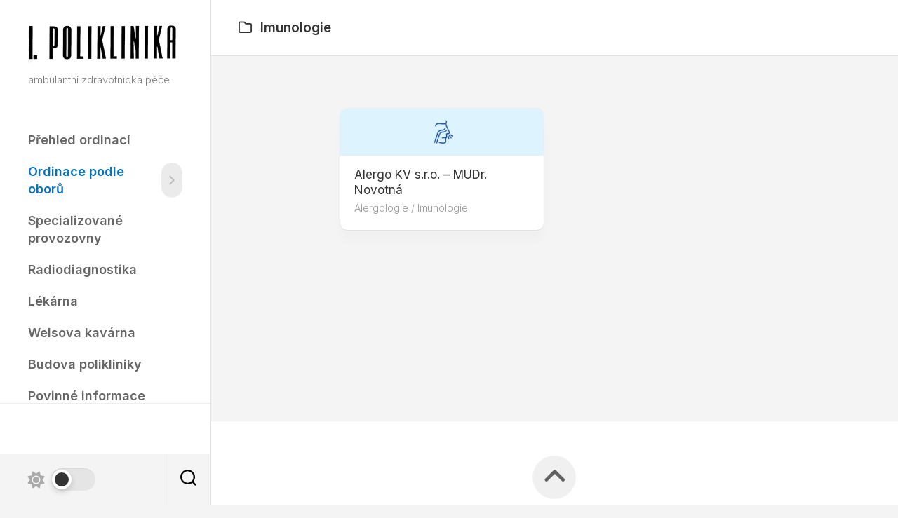

--- FILE ---
content_type: text/html; charset=UTF-8
request_url: https://poliklinikakv.cz/category/imunologie/
body_size: 9540
content:
<!DOCTYPE html> 
<html class="no-js" lang="cs">

<head>
	<meta charset="UTF-8">
	<meta name="viewport" content="width=device-width, initial-scale=1.0">
	<link rel="profile" href="https://gmpg.org/xfn/11">
		
	<title>Imunologie &#8211; 1. poliklinika Karlovy Vary, s.r.o.</title>
<meta name='robots' content='max-image-preview:large' />
<script>document.documentElement.className = document.documentElement.className.replace("no-js","js");</script>
<link rel='dns-prefetch' href='//fonts.googleapis.com' />
<link rel="alternate" type="application/rss+xml" title="1. poliklinika Karlovy Vary, s.r.o. &raquo; RSS zdroj" href="https://poliklinikakv.cz/feed/" />
<link rel="alternate" type="application/rss+xml" title="1. poliklinika Karlovy Vary, s.r.o. &raquo; RSS komentářů" href="https://poliklinikakv.cz/comments/feed/" />
<link rel="alternate" type="application/rss+xml" title="1. poliklinika Karlovy Vary, s.r.o. &raquo; RSS pro rubriku Imunologie" href="https://poliklinikakv.cz/category/imunologie/feed/" />
		<!-- This site uses the Google Analytics by MonsterInsights plugin v9.11.1 - Using Analytics tracking - https://www.monsterinsights.com/ -->
		<!-- Poznámka: MonsterInsights není na tomto webu aktuálně nakonfigurován. Vlastník webu se musí ověřit pomocí Google Analytics na panelu nastavení MonsterInsights. -->
					<!-- No tracking code set -->
				<!-- / Google Analytics by MonsterInsights -->
		<style id='wp-img-auto-sizes-contain-inline-css' type='text/css'>
img:is([sizes=auto i],[sizes^="auto," i]){contain-intrinsic-size:3000px 1500px}
/*# sourceURL=wp-img-auto-sizes-contain-inline-css */
</style>
<style id='wp-emoji-styles-inline-css' type='text/css'>

	img.wp-smiley, img.emoji {
		display: inline !important;
		border: none !important;
		box-shadow: none !important;
		height: 1em !important;
		width: 1em !important;
		margin: 0 0.07em !important;
		vertical-align: -0.1em !important;
		background: none !important;
		padding: 0 !important;
	}
/*# sourceURL=wp-emoji-styles-inline-css */
</style>
<style id='wp-block-library-inline-css' type='text/css'>
:root{--wp-block-synced-color:#7a00df;--wp-block-synced-color--rgb:122,0,223;--wp-bound-block-color:var(--wp-block-synced-color);--wp-editor-canvas-background:#ddd;--wp-admin-theme-color:#007cba;--wp-admin-theme-color--rgb:0,124,186;--wp-admin-theme-color-darker-10:#006ba1;--wp-admin-theme-color-darker-10--rgb:0,107,160.5;--wp-admin-theme-color-darker-20:#005a87;--wp-admin-theme-color-darker-20--rgb:0,90,135;--wp-admin-border-width-focus:2px}@media (min-resolution:192dpi){:root{--wp-admin-border-width-focus:1.5px}}.wp-element-button{cursor:pointer}:root .has-very-light-gray-background-color{background-color:#eee}:root .has-very-dark-gray-background-color{background-color:#313131}:root .has-very-light-gray-color{color:#eee}:root .has-very-dark-gray-color{color:#313131}:root .has-vivid-green-cyan-to-vivid-cyan-blue-gradient-background{background:linear-gradient(135deg,#00d084,#0693e3)}:root .has-purple-crush-gradient-background{background:linear-gradient(135deg,#34e2e4,#4721fb 50%,#ab1dfe)}:root .has-hazy-dawn-gradient-background{background:linear-gradient(135deg,#faaca8,#dad0ec)}:root .has-subdued-olive-gradient-background{background:linear-gradient(135deg,#fafae1,#67a671)}:root .has-atomic-cream-gradient-background{background:linear-gradient(135deg,#fdd79a,#004a59)}:root .has-nightshade-gradient-background{background:linear-gradient(135deg,#330968,#31cdcf)}:root .has-midnight-gradient-background{background:linear-gradient(135deg,#020381,#2874fc)}:root{--wp--preset--font-size--normal:16px;--wp--preset--font-size--huge:42px}.has-regular-font-size{font-size:1em}.has-larger-font-size{font-size:2.625em}.has-normal-font-size{font-size:var(--wp--preset--font-size--normal)}.has-huge-font-size{font-size:var(--wp--preset--font-size--huge)}.has-text-align-center{text-align:center}.has-text-align-left{text-align:left}.has-text-align-right{text-align:right}.has-fit-text{white-space:nowrap!important}#end-resizable-editor-section{display:none}.aligncenter{clear:both}.items-justified-left{justify-content:flex-start}.items-justified-center{justify-content:center}.items-justified-right{justify-content:flex-end}.items-justified-space-between{justify-content:space-between}.screen-reader-text{border:0;clip-path:inset(50%);height:1px;margin:-1px;overflow:hidden;padding:0;position:absolute;width:1px;word-wrap:normal!important}.screen-reader-text:focus{background-color:#ddd;clip-path:none;color:#444;display:block;font-size:1em;height:auto;left:5px;line-height:normal;padding:15px 23px 14px;text-decoration:none;top:5px;width:auto;z-index:100000}html :where(.has-border-color){border-style:solid}html :where([style*=border-top-color]){border-top-style:solid}html :where([style*=border-right-color]){border-right-style:solid}html :where([style*=border-bottom-color]){border-bottom-style:solid}html :where([style*=border-left-color]){border-left-style:solid}html :where([style*=border-width]){border-style:solid}html :where([style*=border-top-width]){border-top-style:solid}html :where([style*=border-right-width]){border-right-style:solid}html :where([style*=border-bottom-width]){border-bottom-style:solid}html :where([style*=border-left-width]){border-left-style:solid}html :where(img[class*=wp-image-]){height:auto;max-width:100%}:where(figure){margin:0 0 1em}html :where(.is-position-sticky){--wp-admin--admin-bar--position-offset:var(--wp-admin--admin-bar--height,0px)}@media screen and (max-width:600px){html :where(.is-position-sticky){--wp-admin--admin-bar--position-offset:0px}}

/*# sourceURL=wp-block-library-inline-css */
</style><style id='global-styles-inline-css' type='text/css'>
:root{--wp--preset--aspect-ratio--square: 1;--wp--preset--aspect-ratio--4-3: 4/3;--wp--preset--aspect-ratio--3-4: 3/4;--wp--preset--aspect-ratio--3-2: 3/2;--wp--preset--aspect-ratio--2-3: 2/3;--wp--preset--aspect-ratio--16-9: 16/9;--wp--preset--aspect-ratio--9-16: 9/16;--wp--preset--color--black: #000000;--wp--preset--color--cyan-bluish-gray: #abb8c3;--wp--preset--color--white: #ffffff;--wp--preset--color--pale-pink: #f78da7;--wp--preset--color--vivid-red: #cf2e2e;--wp--preset--color--luminous-vivid-orange: #ff6900;--wp--preset--color--luminous-vivid-amber: #fcb900;--wp--preset--color--light-green-cyan: #7bdcb5;--wp--preset--color--vivid-green-cyan: #00d084;--wp--preset--color--pale-cyan-blue: #8ed1fc;--wp--preset--color--vivid-cyan-blue: #0693e3;--wp--preset--color--vivid-purple: #9b51e0;--wp--preset--gradient--vivid-cyan-blue-to-vivid-purple: linear-gradient(135deg,rgb(6,147,227) 0%,rgb(155,81,224) 100%);--wp--preset--gradient--light-green-cyan-to-vivid-green-cyan: linear-gradient(135deg,rgb(122,220,180) 0%,rgb(0,208,130) 100%);--wp--preset--gradient--luminous-vivid-amber-to-luminous-vivid-orange: linear-gradient(135deg,rgb(252,185,0) 0%,rgb(255,105,0) 100%);--wp--preset--gradient--luminous-vivid-orange-to-vivid-red: linear-gradient(135deg,rgb(255,105,0) 0%,rgb(207,46,46) 100%);--wp--preset--gradient--very-light-gray-to-cyan-bluish-gray: linear-gradient(135deg,rgb(238,238,238) 0%,rgb(169,184,195) 100%);--wp--preset--gradient--cool-to-warm-spectrum: linear-gradient(135deg,rgb(74,234,220) 0%,rgb(151,120,209) 20%,rgb(207,42,186) 40%,rgb(238,44,130) 60%,rgb(251,105,98) 80%,rgb(254,248,76) 100%);--wp--preset--gradient--blush-light-purple: linear-gradient(135deg,rgb(255,206,236) 0%,rgb(152,150,240) 100%);--wp--preset--gradient--blush-bordeaux: linear-gradient(135deg,rgb(254,205,165) 0%,rgb(254,45,45) 50%,rgb(107,0,62) 100%);--wp--preset--gradient--luminous-dusk: linear-gradient(135deg,rgb(255,203,112) 0%,rgb(199,81,192) 50%,rgb(65,88,208) 100%);--wp--preset--gradient--pale-ocean: linear-gradient(135deg,rgb(255,245,203) 0%,rgb(182,227,212) 50%,rgb(51,167,181) 100%);--wp--preset--gradient--electric-grass: linear-gradient(135deg,rgb(202,248,128) 0%,rgb(113,206,126) 100%);--wp--preset--gradient--midnight: linear-gradient(135deg,rgb(2,3,129) 0%,rgb(40,116,252) 100%);--wp--preset--font-size--small: 13px;--wp--preset--font-size--medium: 20px;--wp--preset--font-size--large: 36px;--wp--preset--font-size--x-large: 42px;--wp--preset--spacing--20: 0.44rem;--wp--preset--spacing--30: 0.67rem;--wp--preset--spacing--40: 1rem;--wp--preset--spacing--50: 1.5rem;--wp--preset--spacing--60: 2.25rem;--wp--preset--spacing--70: 3.38rem;--wp--preset--spacing--80: 5.06rem;--wp--preset--shadow--natural: 6px 6px 9px rgba(0, 0, 0, 0.2);--wp--preset--shadow--deep: 12px 12px 50px rgba(0, 0, 0, 0.4);--wp--preset--shadow--sharp: 6px 6px 0px rgba(0, 0, 0, 0.2);--wp--preset--shadow--outlined: 6px 6px 0px -3px rgb(255, 255, 255), 6px 6px rgb(0, 0, 0);--wp--preset--shadow--crisp: 6px 6px 0px rgb(0, 0, 0);}:where(.is-layout-flex){gap: 0.5em;}:where(.is-layout-grid){gap: 0.5em;}body .is-layout-flex{display: flex;}.is-layout-flex{flex-wrap: wrap;align-items: center;}.is-layout-flex > :is(*, div){margin: 0;}body .is-layout-grid{display: grid;}.is-layout-grid > :is(*, div){margin: 0;}:where(.wp-block-columns.is-layout-flex){gap: 2em;}:where(.wp-block-columns.is-layout-grid){gap: 2em;}:where(.wp-block-post-template.is-layout-flex){gap: 1.25em;}:where(.wp-block-post-template.is-layout-grid){gap: 1.25em;}.has-black-color{color: var(--wp--preset--color--black) !important;}.has-cyan-bluish-gray-color{color: var(--wp--preset--color--cyan-bluish-gray) !important;}.has-white-color{color: var(--wp--preset--color--white) !important;}.has-pale-pink-color{color: var(--wp--preset--color--pale-pink) !important;}.has-vivid-red-color{color: var(--wp--preset--color--vivid-red) !important;}.has-luminous-vivid-orange-color{color: var(--wp--preset--color--luminous-vivid-orange) !important;}.has-luminous-vivid-amber-color{color: var(--wp--preset--color--luminous-vivid-amber) !important;}.has-light-green-cyan-color{color: var(--wp--preset--color--light-green-cyan) !important;}.has-vivid-green-cyan-color{color: var(--wp--preset--color--vivid-green-cyan) !important;}.has-pale-cyan-blue-color{color: var(--wp--preset--color--pale-cyan-blue) !important;}.has-vivid-cyan-blue-color{color: var(--wp--preset--color--vivid-cyan-blue) !important;}.has-vivid-purple-color{color: var(--wp--preset--color--vivid-purple) !important;}.has-black-background-color{background-color: var(--wp--preset--color--black) !important;}.has-cyan-bluish-gray-background-color{background-color: var(--wp--preset--color--cyan-bluish-gray) !important;}.has-white-background-color{background-color: var(--wp--preset--color--white) !important;}.has-pale-pink-background-color{background-color: var(--wp--preset--color--pale-pink) !important;}.has-vivid-red-background-color{background-color: var(--wp--preset--color--vivid-red) !important;}.has-luminous-vivid-orange-background-color{background-color: var(--wp--preset--color--luminous-vivid-orange) !important;}.has-luminous-vivid-amber-background-color{background-color: var(--wp--preset--color--luminous-vivid-amber) !important;}.has-light-green-cyan-background-color{background-color: var(--wp--preset--color--light-green-cyan) !important;}.has-vivid-green-cyan-background-color{background-color: var(--wp--preset--color--vivid-green-cyan) !important;}.has-pale-cyan-blue-background-color{background-color: var(--wp--preset--color--pale-cyan-blue) !important;}.has-vivid-cyan-blue-background-color{background-color: var(--wp--preset--color--vivid-cyan-blue) !important;}.has-vivid-purple-background-color{background-color: var(--wp--preset--color--vivid-purple) !important;}.has-black-border-color{border-color: var(--wp--preset--color--black) !important;}.has-cyan-bluish-gray-border-color{border-color: var(--wp--preset--color--cyan-bluish-gray) !important;}.has-white-border-color{border-color: var(--wp--preset--color--white) !important;}.has-pale-pink-border-color{border-color: var(--wp--preset--color--pale-pink) !important;}.has-vivid-red-border-color{border-color: var(--wp--preset--color--vivid-red) !important;}.has-luminous-vivid-orange-border-color{border-color: var(--wp--preset--color--luminous-vivid-orange) !important;}.has-luminous-vivid-amber-border-color{border-color: var(--wp--preset--color--luminous-vivid-amber) !important;}.has-light-green-cyan-border-color{border-color: var(--wp--preset--color--light-green-cyan) !important;}.has-vivid-green-cyan-border-color{border-color: var(--wp--preset--color--vivid-green-cyan) !important;}.has-pale-cyan-blue-border-color{border-color: var(--wp--preset--color--pale-cyan-blue) !important;}.has-vivid-cyan-blue-border-color{border-color: var(--wp--preset--color--vivid-cyan-blue) !important;}.has-vivid-purple-border-color{border-color: var(--wp--preset--color--vivid-purple) !important;}.has-vivid-cyan-blue-to-vivid-purple-gradient-background{background: var(--wp--preset--gradient--vivid-cyan-blue-to-vivid-purple) !important;}.has-light-green-cyan-to-vivid-green-cyan-gradient-background{background: var(--wp--preset--gradient--light-green-cyan-to-vivid-green-cyan) !important;}.has-luminous-vivid-amber-to-luminous-vivid-orange-gradient-background{background: var(--wp--preset--gradient--luminous-vivid-amber-to-luminous-vivid-orange) !important;}.has-luminous-vivid-orange-to-vivid-red-gradient-background{background: var(--wp--preset--gradient--luminous-vivid-orange-to-vivid-red) !important;}.has-very-light-gray-to-cyan-bluish-gray-gradient-background{background: var(--wp--preset--gradient--very-light-gray-to-cyan-bluish-gray) !important;}.has-cool-to-warm-spectrum-gradient-background{background: var(--wp--preset--gradient--cool-to-warm-spectrum) !important;}.has-blush-light-purple-gradient-background{background: var(--wp--preset--gradient--blush-light-purple) !important;}.has-blush-bordeaux-gradient-background{background: var(--wp--preset--gradient--blush-bordeaux) !important;}.has-luminous-dusk-gradient-background{background: var(--wp--preset--gradient--luminous-dusk) !important;}.has-pale-ocean-gradient-background{background: var(--wp--preset--gradient--pale-ocean) !important;}.has-electric-grass-gradient-background{background: var(--wp--preset--gradient--electric-grass) !important;}.has-midnight-gradient-background{background: var(--wp--preset--gradient--midnight) !important;}.has-small-font-size{font-size: var(--wp--preset--font-size--small) !important;}.has-medium-font-size{font-size: var(--wp--preset--font-size--medium) !important;}.has-large-font-size{font-size: var(--wp--preset--font-size--large) !important;}.has-x-large-font-size{font-size: var(--wp--preset--font-size--x-large) !important;}
/*# sourceURL=global-styles-inline-css */
</style>

<style id='classic-theme-styles-inline-css' type='text/css'>
/*! This file is auto-generated */
.wp-block-button__link{color:#fff;background-color:#32373c;border-radius:9999px;box-shadow:none;text-decoration:none;padding:calc(.667em + 2px) calc(1.333em + 2px);font-size:1.125em}.wp-block-file__button{background:#32373c;color:#fff;text-decoration:none}
/*# sourceURL=/wp-includes/css/classic-themes.min.css */
</style>
<link rel='stylesheet' id='inunity-style-css' href='https://poliklinikakv.cz/wp-content/themes/inunity/style.css?ver=6.9' type='text/css' media='all' />
<style id='inunity-style-inline-css' type='text/css'>
body { font-family: "Inter", Arial, sans-serif; }

/*# sourceURL=inunity-style-inline-css */
</style>
<link rel='stylesheet' id='inunity-responsive-css' href='https://poliklinikakv.cz/wp-content/themes/inunity/responsive.css?ver=6.9' type='text/css' media='all' />
<link rel='stylesheet' id='inunity-dark-css' href='https://poliklinikakv.cz/wp-content/themes/inunity/dark.css?ver=6.9' type='text/css' media='all' />
<link rel='stylesheet' id='inunity-font-awesome-css' href='https://poliklinikakv.cz/wp-content/themes/inunity/fonts/all.min.css?ver=6.9' type='text/css' media='all' />
<link rel='stylesheet' id='inter-css' href='//fonts.googleapis.com/css?family=Inter%3A400%2C300%2C600%2C800&#038;ver=6.9' type='text/css' media='all' />
<link rel='stylesheet' id='mimetypes-link-icons-css' href='https://poliklinikakv.cz/wp-content/plugins/mimetypes-link-icons/css/style.php?cssvars=bXRsaV9oZWlnaHQ9MjQmbXRsaV9pbWFnZV90eXBlPXBuZyZtdGxpX2xlZnRvcnJpZ2h0PWxlZnQmYWN0aXZlX3R5cGVzPWNzdnxwZGY&#038;ver=3.0' type='text/css' media='all' />
<script type="text/javascript" src="https://poliklinikakv.cz/wp-includes/js/jquery/jquery.min.js?ver=3.7.1" id="jquery-core-js"></script>
<script type="text/javascript" src="https://poliklinikakv.cz/wp-includes/js/jquery/jquery-migrate.min.js?ver=3.4.1" id="jquery-migrate-js"></script>
<script type="text/javascript" src="https://poliklinikakv.cz/wp-content/themes/inunity/js/magic-grid.min.js?ver=6.9" id="inunity-magic-grid-js"></script>
<script type="text/javascript" src="https://poliklinikakv.cz/wp-content/themes/inunity/js/slick.min.js?ver=6.9" id="inunity-slick-js"></script>
<link rel="https://api.w.org/" href="https://poliklinikakv.cz/wp-json/" /><link rel="alternate" title="JSON" type="application/json" href="https://poliklinikakv.cz/wp-json/wp/v2/categories/13" /><link rel="EditURI" type="application/rsd+xml" title="RSD" href="https://poliklinikakv.cz/xmlrpc.php?rsd" />
<meta name="generator" content="WordPress 6.9" />
<link rel="icon" href="https://poliklinikakv.cz/wp-content/uploads/2023/08/cropped-star-of-life_reg-150x150.png" sizes="32x32" />
<link rel="icon" href="https://poliklinikakv.cz/wp-content/uploads/2023/08/cropped-star-of-life_reg-200x200.png" sizes="192x192" />
<link rel="apple-touch-icon" href="https://poliklinikakv.cz/wp-content/uploads/2023/08/cropped-star-of-life_reg-200x200.png" />
<meta name="msapplication-TileImage" content="https://poliklinikakv.cz/wp-content/uploads/2023/08/cropped-star-of-life_reg-300x300.png" />
		<style type="text/css" id="wp-custom-css">
			#profile-image img {
  display: block;
  border-radius: 0%;
  width: 100px;
  height: 100px;
}

#profile-image::after {
  display: none;
}

.entry-header .entry-meta span {
  display: none;
}

.nav-menu:not(.mobile) li.current_page_item > span > a, .nav-menu:not(.mobile) li.current-menu-item > span > a, .nav-menu:not(.mobile) li.current-menu-ancestor > span > a, .nav-menu:not(.mobile) li.current-post-parent > span > a {
  color: #0973ba;
}

#footer {
  background: #fff;
  box-shadow: inset 0 1px 0 rgba(0,0,0,0.08);
  color: rgba(0,0,0,0.6);
  position: relative;
  padding-top: 50px;
  padding-bottom: 20px;
}

.nav-menu:not(.mobile) .menu a {
  padding: 0;
    padding-top: 0px;
    padding-right: 10px;
    padding-bottom: 0px;
    padding-left: 0px;
}

.afi-document-icon {
  text-align: center;
	padding-right: 5px;
  float: left;
}

.mtli_attachment {
  display: inline-block;
  height: auto;
  min-height: 24px;
  background-position: top left;
  background-attachment: scroll;
  background-repeat: no-repeat;
  padding-left: 32px !important;
}

.site-title a img {
  display: block;
  max-width: 100%;
  max-height: 63px;
  height: auto;
}		</style>
		<style id="kirki-inline-styles"></style></head>

<body class="archive category category-imunologie category-13 wp-custom-logo wp-theme-inunity col-1c full-width mobile-menu invert-dark-logo theme-toggle-on logged-out">

	<script>
		document.body.classList.add(localStorage.getItem('theme') || 'light');
	</script>


<a class="skip-link screen-reader-text" href="#page">Skip to content</a>

<div id="wrapper">
	<div id="wrapper-outer">

		<header id="header">
		
			<div id="header-top">
				<p class="site-title"><a href="https://poliklinikakv.cz/" rel="home"><img src="https://poliklinikakv.cz/wp-content/uploads/2023/08/cropped-1-poliklinka.png" alt="1. poliklinika Karlovy Vary, s.r.o."></a></p>
									<p class="site-description">ambulantní zdravotnická péče</p>
							</div>
			
			<div id="header-middle" class="group">		
									<div id="wrap-nav-header" class="wrap-nav">
								<nav id="nav-header-nav" class="main-navigation nav-menu">
			<button class="menu-toggle" aria-controls="primary-menu" aria-expanded="false">
				<span class="screen-reader-text">Expand Menu</span><div class="menu-toggle-icon"><span></span><span></span><span></span></div>			</button>
			<div class="menu-main-container"><ul id="nav-header" class="menu"><li id="menu-item-392" class="menu-item menu-item-type-custom menu-item-object-custom menu-item-home menu-item-392"><span class="menu-item-wrapper"><a href="https://poliklinikakv.cz/">Přehled ordinací</a></span></li>
<li id="menu-item-391" class="menu-item menu-item-type-custom menu-item-object-custom current-menu-ancestor current-menu-parent menu-item-has-children menu-item-391"><span class="menu-item-wrapper has-arrow"><a href="#"><span class="screen-reader-text">Current Page Parent </span>Ordinace podle oborů</a><button onClick="alxMediaMenu.toggleItem(this)"><span class="screen-reader-text">Toggle Child Menu</span><svg class="svg-icon" aria-hidden="true" role="img" focusable="false" xmlns="http://www.w3.org/2000/svg" width="14" height="8" viewBox="0 0 20 12"><polygon fill="" fill-rule="evenodd" points="1319.899 365.778 1327.678 358 1329.799 360.121 1319.899 370.021 1310 360.121 1312.121 358" transform="translate(-1310 -358)"></polygon></svg></button></span>
<ul class="sub-menu">
	<li id="menu-item-393" class="menu-item menu-item-type-taxonomy menu-item-object-category menu-item-393"><span class="menu-item-wrapper"><a href="https://poliklinikakv.cz/category/alergologie/">Alergologie</a></span></li>
	<li id="menu-item-395" class="menu-item menu-item-type-taxonomy menu-item-object-category menu-item-395"><span class="menu-item-wrapper"><a href="https://poliklinikakv.cz/category/diabetologie/">Diabetologie</a></span></li>
	<li id="menu-item-396" class="menu-item menu-item-type-taxonomy menu-item-object-category menu-item-396"><span class="menu-item-wrapper"><a href="https://poliklinikakv.cz/category/endokrinologie/">Endokrinologie</a></span></li>
	<li id="menu-item-397" class="menu-item menu-item-type-taxonomy menu-item-object-category menu-item-397"><span class="menu-item-wrapper"><a href="https://poliklinikakv.cz/category/foniatrie/">Foniatrie</a></span></li>
	<li id="menu-item-398" class="menu-item menu-item-type-taxonomy menu-item-object-category menu-item-398"><span class="menu-item-wrapper"><a href="https://poliklinikakv.cz/category/gastroenterologie/">Gastroenterologie</a></span></li>
	<li id="menu-item-399" class="menu-item menu-item-type-taxonomy menu-item-object-category menu-item-399"><span class="menu-item-wrapper"><a href="https://poliklinikakv.cz/category/gynekologie/">Gynekologie</a></span></li>
	<li id="menu-item-400" class="menu-item menu-item-type-taxonomy menu-item-object-category menu-item-400"><span class="menu-item-wrapper"><a href="https://poliklinikakv.cz/category/hematologie/">Hematologie</a></span></li>
	<li id="menu-item-394" class="menu-item menu-item-type-taxonomy menu-item-object-category menu-item-394"><span class="menu-item-wrapper"><a href="https://poliklinikakv.cz/category/chirurgie/">Chirurgie</a></span></li>
	<li id="menu-item-401" class="menu-item menu-item-type-taxonomy menu-item-object-category current-menu-item menu-item-401"><span class="menu-item-wrapper"><a href="https://poliklinikakv.cz/category/imunologie/" aria-current="page"><span class="screen-reader-text">Current Page: </span>Imunologie</a></span></li>
	<li id="menu-item-402" class="menu-item menu-item-type-taxonomy menu-item-object-category menu-item-402"><span class="menu-item-wrapper"><a href="https://poliklinikakv.cz/category/interna/">Interna</a></span></li>
	<li id="menu-item-403" class="menu-item menu-item-type-taxonomy menu-item-object-category menu-item-403"><span class="menu-item-wrapper"><a href="https://poliklinikakv.cz/category/kardiologie/">Kardiologie</a></span></li>
	<li id="menu-item-404" class="menu-item menu-item-type-taxonomy menu-item-object-category menu-item-404"><span class="menu-item-wrapper"><a href="https://poliklinikakv.cz/category/kozni/">Kožní</a></span></li>
	<li id="menu-item-405" class="menu-item menu-item-type-taxonomy menu-item-object-category menu-item-405"><span class="menu-item-wrapper"><a href="https://poliklinikakv.cz/category/logopedie/">Logopedie</a></span></li>
	<li id="menu-item-407" class="menu-item menu-item-type-taxonomy menu-item-object-category menu-item-407"><span class="menu-item-wrapper"><a href="https://poliklinikakv.cz/category/ocni/">Oční</a></span></li>
	<li id="menu-item-408" class="menu-item menu-item-type-taxonomy menu-item-object-category menu-item-408"><span class="menu-item-wrapper"><a href="https://poliklinikakv.cz/category/orl/">ORL</a></span></li>
	<li id="menu-item-409" class="menu-item menu-item-type-taxonomy menu-item-object-category menu-item-409"><span class="menu-item-wrapper"><a href="https://poliklinikakv.cz/category/ortopedie/">Ortopedie</a></span></li>
	<li id="menu-item-410" class="menu-item menu-item-type-taxonomy menu-item-object-category menu-item-410"><span class="menu-item-wrapper"><a href="https://poliklinikakv.cz/category/plicni/">Plicní</a></span></li>
	<li id="menu-item-411" class="menu-item menu-item-type-taxonomy menu-item-object-category menu-item-411"><span class="menu-item-wrapper"><a href="https://poliklinikakv.cz/category/psychiatrie/">Psychiatrie</a></span></li>
	<li id="menu-item-412" class="menu-item menu-item-type-taxonomy menu-item-object-category menu-item-412"><span class="menu-item-wrapper"><a href="https://poliklinikakv.cz/category/psychologie/">Psychologie</a></span></li>
	<li id="menu-item-413" class="menu-item menu-item-type-taxonomy menu-item-object-category menu-item-413"><span class="menu-item-wrapper"><a href="https://poliklinikakv.cz/category/rehabilitace/">Rehabilitace</a></span></li>
	<li id="menu-item-414" class="menu-item menu-item-type-taxonomy menu-item-object-category menu-item-414"><span class="menu-item-wrapper"><a href="https://poliklinikakv.cz/category/revmatologie/">Revmatologie</a></span></li>
	<li id="menu-item-415" class="menu-item menu-item-type-taxonomy menu-item-object-category menu-item-415"><span class="menu-item-wrapper"><a href="https://poliklinikakv.cz/category/urologie/">Urologie</a></span></li>
	<li id="menu-item-416" class="menu-item menu-item-type-taxonomy menu-item-object-category menu-item-416"><span class="menu-item-wrapper"><a href="https://poliklinikakv.cz/category/zubni/">Zubní</a></span></li>
</ul>
</li>
<li id="menu-item-417" class="menu-item menu-item-type-taxonomy menu-item-object-category menu-item-417"><span class="menu-item-wrapper"><a href="https://poliklinikakv.cz/category/specializovane-provozovny/">Specializované provozovny</a></span></li>
<li id="menu-item-423" class="menu-item menu-item-type-post_type menu-item-object-page menu-item-423"><span class="menu-item-wrapper"><a href="https://poliklinikakv.cz/radiodiagnostika/">Radiodiagnostika</a></span></li>
<li id="menu-item-418" class="menu-item menu-item-type-post_type menu-item-object-page menu-item-418"><span class="menu-item-wrapper"><a href="https://poliklinikakv.cz/lekarna/">Lékárna</a></span></li>
<li id="menu-item-419" class="menu-item menu-item-type-post_type menu-item-object-page menu-item-419"><span class="menu-item-wrapper"><a href="https://poliklinikakv.cz/welsova-kavarna/">Welsova kavárna</a></span></li>
<li id="menu-item-425" class="menu-item menu-item-type-post_type menu-item-object-page menu-item-425"><span class="menu-item-wrapper"><a href="https://poliklinikakv.cz/budova-polikliniky/">Budova polikliniky</a></span></li>
<li id="menu-item-424" class="menu-item menu-item-type-post_type menu-item-object-page menu-item-424"><span class="menu-item-wrapper"><a href="https://poliklinikakv.cz/povinne-informace/">Povinné informace</a></span></li>
<li id="menu-item-422" class="menu-item menu-item-type-post_type menu-item-object-page menu-item-422"><span class="menu-item-wrapper"><a href="https://poliklinikakv.cz/kontakt/">Kontakt</a></span></li>
</ul></div>		</nav>
							</div>
								
									<div id="wrap-nav-mobile" class="wrap-nav">
								<nav id="nav-mobile-nav" class="main-navigation nav-menu">
			<button class="menu-toggle" aria-controls="primary-menu" aria-expanded="false">
				<span class="screen-reader-text">Expand Menu</span><div class="menu-toggle-icon"><span></span><span></span><span></span></div>			</button>
			<div class="menu-main-container"><ul id="nav-mobile" class="menu"><li class="menu-item menu-item-type-custom menu-item-object-custom menu-item-home menu-item-392"><span class="menu-item-wrapper"><a href="https://poliklinikakv.cz/">Přehled ordinací</a></span></li>
<li class="menu-item menu-item-type-custom menu-item-object-custom current-menu-ancestor current-menu-parent menu-item-has-children menu-item-391"><span class="menu-item-wrapper has-arrow"><a href="#"><span class="screen-reader-text">Current Page Parent </span>Ordinace podle oborů</a><button onClick="alxMediaMenu.toggleItem(this)"><span class="screen-reader-text">Toggle Child Menu</span><svg class="svg-icon" aria-hidden="true" role="img" focusable="false" xmlns="http://www.w3.org/2000/svg" width="14" height="8" viewBox="0 0 20 12"><polygon fill="" fill-rule="evenodd" points="1319.899 365.778 1327.678 358 1329.799 360.121 1319.899 370.021 1310 360.121 1312.121 358" transform="translate(-1310 -358)"></polygon></svg></button></span>
<ul class="sub-menu">
	<li class="menu-item menu-item-type-taxonomy menu-item-object-category menu-item-393"><span class="menu-item-wrapper"><a href="https://poliklinikakv.cz/category/alergologie/">Alergologie</a></span></li>
	<li class="menu-item menu-item-type-taxonomy menu-item-object-category menu-item-395"><span class="menu-item-wrapper"><a href="https://poliklinikakv.cz/category/diabetologie/">Diabetologie</a></span></li>
	<li class="menu-item menu-item-type-taxonomy menu-item-object-category menu-item-396"><span class="menu-item-wrapper"><a href="https://poliklinikakv.cz/category/endokrinologie/">Endokrinologie</a></span></li>
	<li class="menu-item menu-item-type-taxonomy menu-item-object-category menu-item-397"><span class="menu-item-wrapper"><a href="https://poliklinikakv.cz/category/foniatrie/">Foniatrie</a></span></li>
	<li class="menu-item menu-item-type-taxonomy menu-item-object-category menu-item-398"><span class="menu-item-wrapper"><a href="https://poliklinikakv.cz/category/gastroenterologie/">Gastroenterologie</a></span></li>
	<li class="menu-item menu-item-type-taxonomy menu-item-object-category menu-item-399"><span class="menu-item-wrapper"><a href="https://poliklinikakv.cz/category/gynekologie/">Gynekologie</a></span></li>
	<li class="menu-item menu-item-type-taxonomy menu-item-object-category menu-item-400"><span class="menu-item-wrapper"><a href="https://poliklinikakv.cz/category/hematologie/">Hematologie</a></span></li>
	<li class="menu-item menu-item-type-taxonomy menu-item-object-category menu-item-394"><span class="menu-item-wrapper"><a href="https://poliklinikakv.cz/category/chirurgie/">Chirurgie</a></span></li>
	<li class="menu-item menu-item-type-taxonomy menu-item-object-category current-menu-item menu-item-401"><span class="menu-item-wrapper"><a href="https://poliklinikakv.cz/category/imunologie/" aria-current="page"><span class="screen-reader-text">Current Page: </span>Imunologie</a></span></li>
	<li class="menu-item menu-item-type-taxonomy menu-item-object-category menu-item-402"><span class="menu-item-wrapper"><a href="https://poliklinikakv.cz/category/interna/">Interna</a></span></li>
	<li class="menu-item menu-item-type-taxonomy menu-item-object-category menu-item-403"><span class="menu-item-wrapper"><a href="https://poliklinikakv.cz/category/kardiologie/">Kardiologie</a></span></li>
	<li class="menu-item menu-item-type-taxonomy menu-item-object-category menu-item-404"><span class="menu-item-wrapper"><a href="https://poliklinikakv.cz/category/kozni/">Kožní</a></span></li>
	<li class="menu-item menu-item-type-taxonomy menu-item-object-category menu-item-405"><span class="menu-item-wrapper"><a href="https://poliklinikakv.cz/category/logopedie/">Logopedie</a></span></li>
	<li class="menu-item menu-item-type-taxonomy menu-item-object-category menu-item-407"><span class="menu-item-wrapper"><a href="https://poliklinikakv.cz/category/ocni/">Oční</a></span></li>
	<li class="menu-item menu-item-type-taxonomy menu-item-object-category menu-item-408"><span class="menu-item-wrapper"><a href="https://poliklinikakv.cz/category/orl/">ORL</a></span></li>
	<li class="menu-item menu-item-type-taxonomy menu-item-object-category menu-item-409"><span class="menu-item-wrapper"><a href="https://poliklinikakv.cz/category/ortopedie/">Ortopedie</a></span></li>
	<li class="menu-item menu-item-type-taxonomy menu-item-object-category menu-item-410"><span class="menu-item-wrapper"><a href="https://poliklinikakv.cz/category/plicni/">Plicní</a></span></li>
	<li class="menu-item menu-item-type-taxonomy menu-item-object-category menu-item-411"><span class="menu-item-wrapper"><a href="https://poliklinikakv.cz/category/psychiatrie/">Psychiatrie</a></span></li>
	<li class="menu-item menu-item-type-taxonomy menu-item-object-category menu-item-412"><span class="menu-item-wrapper"><a href="https://poliklinikakv.cz/category/psychologie/">Psychologie</a></span></li>
	<li class="menu-item menu-item-type-taxonomy menu-item-object-category menu-item-413"><span class="menu-item-wrapper"><a href="https://poliklinikakv.cz/category/rehabilitace/">Rehabilitace</a></span></li>
	<li class="menu-item menu-item-type-taxonomy menu-item-object-category menu-item-414"><span class="menu-item-wrapper"><a href="https://poliklinikakv.cz/category/revmatologie/">Revmatologie</a></span></li>
	<li class="menu-item menu-item-type-taxonomy menu-item-object-category menu-item-415"><span class="menu-item-wrapper"><a href="https://poliklinikakv.cz/category/urologie/">Urologie</a></span></li>
	<li class="menu-item menu-item-type-taxonomy menu-item-object-category menu-item-416"><span class="menu-item-wrapper"><a href="https://poliklinikakv.cz/category/zubni/">Zubní</a></span></li>
</ul>
</li>
<li class="menu-item menu-item-type-taxonomy menu-item-object-category menu-item-417"><span class="menu-item-wrapper"><a href="https://poliklinikakv.cz/category/specializovane-provozovny/">Specializované provozovny</a></span></li>
<li class="menu-item menu-item-type-post_type menu-item-object-page menu-item-423"><span class="menu-item-wrapper"><a href="https://poliklinikakv.cz/radiodiagnostika/">Radiodiagnostika</a></span></li>
<li class="menu-item menu-item-type-post_type menu-item-object-page menu-item-418"><span class="menu-item-wrapper"><a href="https://poliklinikakv.cz/lekarna/">Lékárna</a></span></li>
<li class="menu-item menu-item-type-post_type menu-item-object-page menu-item-419"><span class="menu-item-wrapper"><a href="https://poliklinikakv.cz/welsova-kavarna/">Welsova kavárna</a></span></li>
<li class="menu-item menu-item-type-post_type menu-item-object-page menu-item-425"><span class="menu-item-wrapper"><a href="https://poliklinikakv.cz/budova-polikliniky/">Budova polikliniky</a></span></li>
<li class="menu-item menu-item-type-post_type menu-item-object-page menu-item-424"><span class="menu-item-wrapper"><a href="https://poliklinikakv.cz/povinne-informace/">Povinné informace</a></span></li>
<li class="menu-item menu-item-type-post_type menu-item-object-page menu-item-422"><span class="menu-item-wrapper"><a href="https://poliklinikakv.cz/kontakt/">Kontakt</a></span></li>
</ul></div>		</nav>
							</div>
					
			</div>
			
			<div id="header-bottom">
				<div id="header-bottom-top">
									</div>
				<div id="header-bottom-bottom">
											<button id="theme-toggle">
							<i class="fas fa-sun"></i>
							<i class="fas fa-moon"></i>
							<span id="theme-toggle-btn"></span>
						</button>
										
											<div class="search-trap-focus">
							<button class="toggle-search" data-target=".search-trap-focus">
								<svg class="svg-icon" id="svg-search" aria-hidden="true" role="img" focusable="false" xmlns="http://www.w3.org/2000/svg" width="23" height="23" viewBox="0 0 23 23"><path d="M38.710696,48.0601792 L43,52.3494831 L41.3494831,54 L37.0601792,49.710696 C35.2632422,51.1481185 32.9839107,52.0076499 30.5038249,52.0076499 C24.7027226,52.0076499 20,47.3049272 20,41.5038249 C20,35.7027226 24.7027226,31 30.5038249,31 C36.3049272,31 41.0076499,35.7027226 41.0076499,41.5038249 C41.0076499,43.9839107 40.1481185,46.2632422 38.710696,48.0601792 Z M36.3875844,47.1716785 C37.8030221,45.7026647 38.6734666,43.7048964 38.6734666,41.5038249 C38.6734666,36.9918565 35.0157934,33.3341833 30.5038249,33.3341833 C25.9918565,33.3341833 22.3341833,36.9918565 22.3341833,41.5038249 C22.3341833,46.0157934 25.9918565,49.6734666 30.5038249,49.6734666 C32.7048964,49.6734666 34.7026647,48.8030221 36.1716785,47.3875844 C36.2023931,47.347638 36.2360451,47.3092237 36.2726343,47.2726343 C36.3092237,47.2360451 36.347638,47.2023931 36.3875844,47.1716785 Z" transform="translate(-20 -31)"></path></svg>
								<svg class="svg-icon" id="svg-close" aria-hidden="true" role="img" focusable="false" xmlns="http://www.w3.org/2000/svg" width="23" height="23" viewBox="0 0 16 16"><polygon fill="" fill-rule="evenodd" points="6.852 7.649 .399 1.195 1.445 .149 7.899 6.602 14.352 .149 15.399 1.195 8.945 7.649 15.399 14.102 14.352 15.149 7.899 8.695 1.445 15.149 .399 14.102"></polygon></svg>
							</button>
							<div class="search-expand">
								<div class="search-expand-inner">
									<form method="get" class="searchform themeform" action="https://poliklinikakv.cz/">
	<div>
		<input type="text" class="search" name="s" onblur="if(this.value=='')this.value='Napište, co hledáte';" onfocus="if(this.value=='Napište, co hledáte')this.value='';" value="Napište, co hledáte" />
	</div>
</form>								</div>
							</div>
						</div>
										
				</div>
			</div>
			
		</header><!--/#header-->

		<div id="wrapper-inner">

			
			<div id="page">			
				<div class="main">
					<div class="main-inner group">
<div class="content">
	
	<div id="page-title-sticky">
		<div class="page-title group">
	<div class="page-title-inner group">
	
					<h1><i class="far fa-folder"></i>Imunologie</h1>

		
								
	</div><!--/.page-title-inner-->
</div><!--/.page-title-->	</div>
	
				
		<div class="magic-grid-wrap">	
			<div class="magic-grid">
									<article id="post-268" class="type-portfolio post-268 post type-post status-publish format-standard has-post-thumbnail hentry category-alergologie category-imunologie">

	<div class="type-portfolio-inner">
	
		<div class="type-portfolio-thumb">
			<a href="https://poliklinikakv.cz/alergo-kv-s-r-o-mudr-novotna/">
									<img width="420" height="97" src="https://poliklinikakv.cz/wp-content/uploads/2023/07/alergo-420x97.png" class="attachment-inunity-medium-h size-inunity-medium-h wp-post-image" alt="" decoding="async" srcset="https://poliklinikakv.cz/wp-content/uploads/2023/07/alergo-420x97.png 420w, https://poliklinikakv.cz/wp-content/uploads/2023/07/alergo-300x69.png 300w, https://poliklinikakv.cz/wp-content/uploads/2023/07/alergo.png 520w" sizes="(max-width: 420px) 100vw, 420px" />																			</a>
					</div>
	
		<div class="type-portfolio-content">	
							<h3 class="type-portfolio-title"><a href="https://poliklinikakv.cz/alergo-kv-s-r-o-mudr-novotna/" rel="bookmark">Alergo KV s.r.o. – MUDr. Novotná</a></h3>
													<div class="type-portfolio-category"><a href="https://poliklinikakv.cz/category/alergologie/" rel="category tag">Alergologie</a> / <a href="https://poliklinikakv.cz/category/imunologie/" rel="category tag">Imunologie</a></div>
					</div>
		
	</div>
	
</article>							</div>
		</div>
		
		<nav class="pagination group">
				</nav><!--/.pagination-->
		
	
</div><!--/.content-->


					</div><!--/.main-inner-->
				</div><!--/.main-->
			</div><!--/#page-->
			
			<div class="clear"></div>
			
			<footer id="footer">
			
									
								
				<div id="footer-bottom">
					
					<a id="back-to-top" href="#"><i class="fas fa-angle-up"></i></a>
						
					<div class="pad group">
						
						<div class="grid one-full">
							
														
							<div id="copyright">
																	<p>1. poliklinika Karlovy Vary, s.r.o. &copy; 2026. All Rights Reserved.</p>
															</div><!--/#copyright-->
							
														
														
						</div>
									
					</div><!--/.pad-->

				</div><!--/#footer-bottom-->

			</footer><!--/#footer-->
			
		</div><!--/#wrapper-inner-->
	</div><!--/#wrapper-outer-->
</div><!--/#wrapper-->
<script type="speculationrules">
{"prefetch":[{"source":"document","where":{"and":[{"href_matches":"/*"},{"not":{"href_matches":["/wp-*.php","/wp-admin/*","/wp-content/uploads/*","/wp-content/*","/wp-content/plugins/*","/wp-content/themes/inunity/*","/*\\?(.+)"]}},{"not":{"selector_matches":"a[rel~=\"nofollow\"]"}},{"not":{"selector_matches":".no-prefetch, .no-prefetch a"}}]},"eagerness":"conservative"}]}
</script>
	<script>
	/(trident|msie)/i.test(navigator.userAgent)&&document.getElementById&&window.addEventListener&&window.addEventListener("hashchange",function(){var t,e=location.hash.substring(1);/^[A-z0-9_-]+$/.test(e)&&(t=document.getElementById(e))&&(/^(?:a|select|input|button|textarea)$/i.test(t.tagName)||(t.tabIndex=-1),t.focus())},!1);
	</script>
	<script type="text/javascript" src="https://poliklinikakv.cz/wp-content/themes/inunity/js/jquery.fitvids.js?ver=6.9" id="inunity-fitvids-js"></script>
<script type="text/javascript" src="https://poliklinikakv.cz/wp-content/themes/inunity/js/theme-toggle.js?ver=6.9" id="inunity-theme-toggle-js"></script>
<script type="text/javascript" src="https://poliklinikakv.cz/wp-content/themes/inunity/js/jq-sticky-anything.min.js?ver=6.9" id="inunity-jq-sticky-anything-js"></script>
<script type="text/javascript" src="https://poliklinikakv.cz/wp-content/themes/inunity/js/scripts.js?ver=6.9" id="inunity-scripts-js"></script>
<script type="text/javascript" src="https://poliklinikakv.cz/wp-content/themes/inunity/js/nav.js?ver=1692707446" id="inunity-nav-script-js"></script>
<script id="wp-emoji-settings" type="application/json">
{"baseUrl":"https://s.w.org/images/core/emoji/17.0.2/72x72/","ext":".png","svgUrl":"https://s.w.org/images/core/emoji/17.0.2/svg/","svgExt":".svg","source":{"concatemoji":"https://poliklinikakv.cz/wp-includes/js/wp-emoji-release.min.js?ver=6.9"}}
</script>
<script type="module">
/* <![CDATA[ */
/*! This file is auto-generated */
const a=JSON.parse(document.getElementById("wp-emoji-settings").textContent),o=(window._wpemojiSettings=a,"wpEmojiSettingsSupports"),s=["flag","emoji"];function i(e){try{var t={supportTests:e,timestamp:(new Date).valueOf()};sessionStorage.setItem(o,JSON.stringify(t))}catch(e){}}function c(e,t,n){e.clearRect(0,0,e.canvas.width,e.canvas.height),e.fillText(t,0,0);t=new Uint32Array(e.getImageData(0,0,e.canvas.width,e.canvas.height).data);e.clearRect(0,0,e.canvas.width,e.canvas.height),e.fillText(n,0,0);const a=new Uint32Array(e.getImageData(0,0,e.canvas.width,e.canvas.height).data);return t.every((e,t)=>e===a[t])}function p(e,t){e.clearRect(0,0,e.canvas.width,e.canvas.height),e.fillText(t,0,0);var n=e.getImageData(16,16,1,1);for(let e=0;e<n.data.length;e++)if(0!==n.data[e])return!1;return!0}function u(e,t,n,a){switch(t){case"flag":return n(e,"\ud83c\udff3\ufe0f\u200d\u26a7\ufe0f","\ud83c\udff3\ufe0f\u200b\u26a7\ufe0f")?!1:!n(e,"\ud83c\udde8\ud83c\uddf6","\ud83c\udde8\u200b\ud83c\uddf6")&&!n(e,"\ud83c\udff4\udb40\udc67\udb40\udc62\udb40\udc65\udb40\udc6e\udb40\udc67\udb40\udc7f","\ud83c\udff4\u200b\udb40\udc67\u200b\udb40\udc62\u200b\udb40\udc65\u200b\udb40\udc6e\u200b\udb40\udc67\u200b\udb40\udc7f");case"emoji":return!a(e,"\ud83e\u1fac8")}return!1}function f(e,t,n,a){let r;const o=(r="undefined"!=typeof WorkerGlobalScope&&self instanceof WorkerGlobalScope?new OffscreenCanvas(300,150):document.createElement("canvas")).getContext("2d",{willReadFrequently:!0}),s=(o.textBaseline="top",o.font="600 32px Arial",{});return e.forEach(e=>{s[e]=t(o,e,n,a)}),s}function r(e){var t=document.createElement("script");t.src=e,t.defer=!0,document.head.appendChild(t)}a.supports={everything:!0,everythingExceptFlag:!0},new Promise(t=>{let n=function(){try{var e=JSON.parse(sessionStorage.getItem(o));if("object"==typeof e&&"number"==typeof e.timestamp&&(new Date).valueOf()<e.timestamp+604800&&"object"==typeof e.supportTests)return e.supportTests}catch(e){}return null}();if(!n){if("undefined"!=typeof Worker&&"undefined"!=typeof OffscreenCanvas&&"undefined"!=typeof URL&&URL.createObjectURL&&"undefined"!=typeof Blob)try{var e="postMessage("+f.toString()+"("+[JSON.stringify(s),u.toString(),c.toString(),p.toString()].join(",")+"));",a=new Blob([e],{type:"text/javascript"});const r=new Worker(URL.createObjectURL(a),{name:"wpTestEmojiSupports"});return void(r.onmessage=e=>{i(n=e.data),r.terminate(),t(n)})}catch(e){}i(n=f(s,u,c,p))}t(n)}).then(e=>{for(const n in e)a.supports[n]=e[n],a.supports.everything=a.supports.everything&&a.supports[n],"flag"!==n&&(a.supports.everythingExceptFlag=a.supports.everythingExceptFlag&&a.supports[n]);var t;a.supports.everythingExceptFlag=a.supports.everythingExceptFlag&&!a.supports.flag,a.supports.everything||((t=a.source||{}).concatemoji?r(t.concatemoji):t.wpemoji&&t.twemoji&&(r(t.twemoji),r(t.wpemoji)))});
//# sourceURL=https://poliklinikakv.cz/wp-includes/js/wp-emoji-loader.min.js
/* ]]> */
</script>
</body>
</html>
<!-- Dynamic page generated in 0.151 seconds. -->
<!-- Cached page generated by WP-Super-Cache on 2026-01-23 15:07:50 -->

<!-- Compression = gzip -->